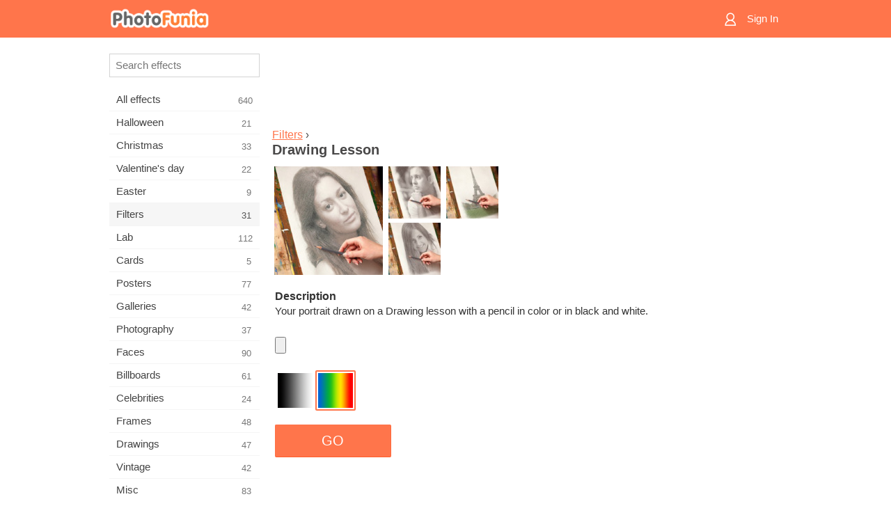

--- FILE ---
content_type: text/html; charset=UTF-8
request_url: https://m.photofunia.com/categories/filters/drawing-lesson
body_size: 6993
content:
<!doctype html>
<html lang="en" class="lang-en ltr">

<head>
   <meta name="viewport" content="width=device-width, initial-scale=1.0, maximum-scale=1.0, user-scalable=no">
   <meta charset="UTF-8">

   <title>
  Drawing Lesson - PhotoFunia: Free photo effects and online photo editor</title>

   <meta name="apple-mobile-web-app-capable" content="yes"/>
   <meta http-equiv="X-UA-Compatible" content="IE-edge,chrome=1"/>

   <link rel="canonical" href="https://photofunia.com/categories/filters/drawing-lesson"/>

      <link rel="alternate" href="https://m.photofunia.com/ru/categories/filters/drawing-lesson" hreflang="ru" />
                  <link rel="alternate" href="https://m.photofunia.com/es/categories/filters/drawing-lesson" hreflang="es" />
                  <link rel="alternate" href="https://m.photofunia.com/ar/categories/filters/drawing-lesson" hreflang="ar" />
                  <link rel="alternate" href="https://m.photofunia.com/fr/categories/filters/drawing-lesson" hreflang="fr" />
                  <link rel="alternate" href="https://m.photofunia.com/hi/categories/filters/drawing-lesson" hreflang="hi" />
                  <link rel="alternate" href="https://m.photofunia.com/it/categories/filters/drawing-lesson" hreflang="it" />
                  <link rel="alternate" href="https://m.photofunia.com/de/categories/filters/drawing-lesson" hreflang="de" />
                  <link rel="alternate" href="https://m.photofunia.com/tr/categories/filters/drawing-lesson" hreflang="tr" />
                  <link rel="alternate" href="https://m.photofunia.com/cn/categories/filters/drawing-lesson" hreflang="zh-Hans" />
                  <link rel="alternate" href="https://m.photofunia.com/pt/categories/filters/drawing-lesson" hreflang="pt" />
                  <link rel="alternate" href="https://m.photofunia.com/jp/categories/filters/drawing-lesson" hreflang="ja" />
                  <link rel="alternate" href="https://m.photofunia.com/ko/categories/filters/drawing-lesson" hreflang="ko" />
                  <link rel="alternate" href="https://m.photofunia.com/id/categories/filters/drawing-lesson" hreflang="id" />
                  <link rel="alternate" href="https://m.photofunia.com/th/categories/filters/drawing-lesson" hreflang="th" />
                  <link rel="alternate" href="https://m.photofunia.com/pl/categories/filters/drawing-lesson" hreflang="pl" />
                  <link rel="alternate" href="https://m.photofunia.com/ua/categories/filters/drawing-lesson" hreflang="uk" />
                  
   <meta name="theme-color" content="#F67249">

   <link type="image/x-icon" href="https://cdn.photofunia.com/icons/favicon.ico" rel="icon">
   <link rel="shortcut icon" href="https://cdn.photofunia.com/icons/favicon.ico">

   <link rel="apple-touch-icon" sizes="57x57" href="https://cdn.photofunia.com/icons/apple-touch-icon-57x57.png">
   <link rel="apple-touch-icon" sizes="114x114" href="https://cdn.photofunia.com/icons/apple-touch-icon-114x114.png">
   <link rel="apple-touch-icon" sizes="72x72" href="https://cdn.photofunia.com/icons/apple-touch-icon-72x72.png">
   <link rel="apple-touch-icon" sizes="144x144" href="https://cdn.photofunia.com/icons/apple-touch-icon-144x144.png">
   <link rel="apple-touch-icon" sizes="60x60" href="https://cdn.photofunia.com/icons/apple-touch-icon-60x60.png">
   <link rel="apple-touch-icon" sizes="120x120" href="https://cdn.photofunia.com/icons/apple-touch-icon-120x120.png">
   <link rel="apple-touch-icon" sizes="76x76" href="https://cdn.photofunia.com/icons/apple-touch-icon-76x76.png">
   <link rel="apple-touch-icon" sizes="152x152" href="https://cdn.photofunia.com/icons/apple-touch-icon-152x152.png">
   <link rel="apple-touch-icon" sizes="180x180" href="https://cdn.photofunia.com/icons/apple-touch-icon-180x180.png">

   <link rel="icon" type="image/png" href="https://cdn.photofunia.com/icons/favicon-192x192.png" sizes="192x192">
   <link rel="icon" type="image/png" href="https://cdn.photofunia.com/icons/favicon-160x160.png" sizes="160x160">
   <link rel="icon" type="image/png" href="https://cdn.photofunia.com/icons/favicon-96x96.png" sizes="96x96">
   <link rel="icon" type="image/png" href="https://cdn.photofunia.com/icons/favicon-16x16.png" sizes="16x16">
   <link rel="icon" type="image/png" href="https://cdn.photofunia.com/icons/favicon-32x32.png" sizes="32x32">

   <meta name="msapplication-TileColor" content="#FC7D56">
   <meta name="msapplication-TileImage" content="https://cdn.photofunia.com/icons/mstile-144x144.png">
   <meta name="msapplication-config" content="https://cdn.photofunia.com/icons/browserconfig.xml">


   
                  
            
   <meta name="description" content="Have your photo drawn by pencil" />
   <meta name="image" content="https://cdn.photofunia.com/effects/drawing-lesson/icons/medium.jpg" />
   <meta name="keywords" content="pencil, artist, artwork, drawing, easel" />
   <meta name="author" content="" />
   <meta name="application-name" content="PhotoFunia" />
   <meta name="title" content="Drawing Lesson" />

   <!-- for Facebook -->
   <meta property="og:title" content="Drawing Lesson" />
   <meta property="og:type" content="article" />
   <meta property="og:image" content="https://cdn.photofunia.com/effects/drawing-lesson/icons/medium.jpg" />
   <meta property="og:url" content="https://m.photofunia.com/effects/drawing-lesson" />
   <meta property="og:description" content="Have your photo drawn by pencil" />

   <!-- for Twitter -->
   <meta name="twitter:card" content="summary" />
   <meta name="twitter:title" content="Drawing Lesson" />
   <meta name="twitter:description" content="Have your photo drawn by pencil" />
   <meta name="twitter:image" content="https://cdn.photofunia.com/effects/drawing-lesson/icons/medium.jpg" />

   <script type="application/ld+json">[
    {
        "@context": "http:\/\/schema.org",
        "@type": "ItemPage",
        "name": "Drawing Lesson",
        "text": "Your portrait drawn on a Drawing lesson with a pencil in color or in black and white.",
        "description": "Have your photo drawn by pencil",
        "keywords": "pencil, artist, artwork, drawing, easel",
        "isFamilyFriendly": true,
        "isAccessibleForFree": true,
        "inLanguage": "en",
        "dateModified": "2020-05-05",
        "dateCreated": "2015-04-10",
        "image": [
            {
                "@type": "ImageObject",
                "width": 600,
                "height": 600,
                "name": "Photo effect Drawing Lesson",
                "url": "https:\/\/cdn.photofunia.com\/effects\/drawing-lesson\/icons\/huge.jpg"
            },
            {
                "@type": "ImageObject",
                "width": 300,
                "height": 300,
                "name": "Photo effect Drawing Lesson",
                "url": "https:\/\/cdn.photofunia.com\/effects\/drawing-lesson\/icons\/large.jpg"
            },
            {
                "@type": "ImageObject",
                "width": 250,
                "height": 250,
                "name": "Photo effect Drawing Lesson",
                "url": "https:\/\/cdn.photofunia.com\/effects\/drawing-lesson\/icons\/medium.jpg"
            },
            {
                "@type": "ImageObject",
                "width": 156,
                "height": 156,
                "name": "Photo effect Drawing Lesson",
                "url": "https:\/\/cdn.photofunia.com\/effects\/drawing-lesson\/icons\/regular.jpg"
            },
            {
                "@type": "ImageObject",
                "width": 78,
                "height": 78,
                "name": "Photo effect Drawing Lesson",
                "url": "https:\/\/cdn.photofunia.com\/effects\/drawing-lesson\/icons\/small.jpg"
            }
        ],
        "workExample": [
            {
                "@type": "ImageObject",
                "width": 467,
                "height": 700,
                "name": "Photo effect Drawing Lesson",
                "url": "https:\/\/cdn.photofunia.com\/effects\/drawing-lesson\/examples\/37r09u_o.jpg"
            },
            {
                "@type": "ImageObject",
                "width": 467,
                "height": 700,
                "name": "Photo effect Drawing Lesson",
                "url": "https:\/\/cdn.photofunia.com\/effects\/drawing-lesson\/examples\/15v0uol_o.jpg"
            },
            {
                "@type": "ImageObject",
                "width": 467,
                "height": 700,
                "name": "Photo effect Drawing Lesson",
                "url": "https:\/\/cdn.photofunia.com\/effects\/drawing-lesson\/examples\/bhyuyu_o.jpg"
            }
        ]
    },
    {
        "@context": "http:\/\/schema.org",
        "@type": "WebSite",
        "name": "PhotoFunia",
        "url": "https:\/\/m.photofunia.com",
        "image": "https:\/\/cdn.photofunia.com\/icons\/favicon-192x192.png",
        "potentialAction": {
            "@type": "SearchAction",
            "target": "https:\/\/m.photofunia.com\/search?q={search_term_string}",
            "query-input": "required name=search_term_string"
        },
        "sameAs": [
            "https:\/\/www.facebook.com\/photofunia.en",
            "http:\/\/instagram.com\/photofunia_app",
            "https:\/\/twitter.com\/photofunia",
            "https:\/\/plus.google.com\/+photofunia",
            "http:\/\/vk.com\/photofunia"
        ]
    }
]</script>
   <link href="https://cdn.photofunia.com/mobile/build/build.309.css" type="text/css" rel="stylesheet">   </head>

<body ontouchstart="" >
   <div id="head" class="header">
      <div class="header-content">
         <div class="header-menu-cell -cell">
            <div class="header-menu-button -link">
               <span class="sprite-icon menu"></span>
            </div>
         </div>

         <a href="/" class="header-logo -cell">
            <h1>PhotoFunia</h1>
         </a>

         <div class="header-profile -cell">
                           <a href="/signin" class="header-profile-link -link">
                  <span class="header-profile-icon">
                     <span class="sprite-icon signin"></span>
                  </span>
                  <span class="header-profile-title">Sign In</span>
               </a>
                     </div>
      </div>
   </div>

   <div id="container">
      <div id="menu">
   <div class="menu-header">
      <div class="menu-header-button js-menu-toggle">
         <div class="sprite-icon close"></div>
      </div>
   </div>
   <div class="menu-container">
      <div class="menu-search">
         <form action="/search">
            <input type="text" name="q" placeholder="Search effects"
                    required=""/>
            <div class="font-icon search"></div>
         </form>
      </div>
      <div class="menu-list">
         <ul class="list-menu-container list-effects" itemscope itemtype="http://schema.org/SiteNavigationElement">
            
                           <li >
                  <a href="/categories/all_effects" itemprop="url" title="PhotoFunia is a leading free photo editing site packed with a huge library of picture editor effects & photo filters. Edit pictures with online pic editor.">
                     <meta itemprop="description" content="PhotoFunia is a leading free photo editing site packed with a huge library of picture editor effects &amp; photo filters. Edit pictures with online pic editor.">
                     <span itemprop="name">All effects</span>

                     <span class="label-total">640</span>
                                       </a>
               </li>
                           <li >
                  <a href="/categories/halloween" itemprop="url" title="Create funny Halloween pictures for free online in a few seconds. Choose from a collection of Halloween photo effects online including text and pictures.">
                     <meta itemprop="description" content="Create funny Halloween pictures for free online in a few seconds. Choose from a collection of Halloween photo effects online including text and pictures.">
                     <span itemprop="name">Halloween</span>

                     <span class="label-total">21</span>
                                       </a>
               </li>
                           <li >
                  <a href="/categories/christmas" itemprop="url" title="Create Christmas photo card and happy new year cards from existing templates and effects with our online tool for free. Xmas and New Year cards done easy.">
                     <meta itemprop="description" content="Create Christmas photo card and happy new year cards from existing templates and effects with our online tool for free. Xmas and New Year cards done easy.">
                     <span itemprop="name">Christmas</span>

                     <span class="label-total">33</span>
                                       </a>
               </li>
                           <li >
                  <a href="/categories/valentines_day" itemprop="url" title="Make Valentine's Day post cards and picture frames with Valentine Day photo effects online for free with our romantic editor to share with your beloved one.">
                     <meta itemprop="description" content="Make Valentine&#039;s Day post cards and picture frames with Valentine Day photo effects online for free with our romantic editor to share with your beloved one.">
                     <span itemprop="name">Valentine's day</span>

                     <span class="label-total">22</span>
                                       </a>
               </li>
                           <li >
                  <a href="/categories/easter" itemprop="url" title="">
                     <meta itemprop="description" content="">
                     <span itemprop="name">Easter</span>

                     <span class="label-total">9</span>
                                       </a>
               </li>
                           <li class="active">
                  <a href="/categories/filters" itemprop="url" title="The filters category offers free online photo filters editor to effortlessly create unique and professional picture collages to share with friends & family.">
                     <meta itemprop="description" content="The filters category offers free online photo filters editor to effortlessly create unique and professional picture collages to share with friends &amp; family.">
                     <span itemprop="name">Filters</span>

                     <span class="label-total">31</span>
                                       </a>
               </li>
                           <li >
                  <a href="/categories/lab" itemprop="url" title="The lab category is where many funny photo editing experiments take place online. Apply professional picture effects with our free funny picture editor.">
                     <meta itemprop="description" content="The lab category is where many funny photo editing experiments take place online. Apply professional picture effects with our free funny picture editor.">
                     <span itemprop="name">Lab</span>

                     <span class="label-total">112</span>
                                       </a>
               </li>
                           <li >
                  <a href="/categories/cards" itemprop="url" title="Design free customized and personalized photo greeting cards using our online tool. This holiday make a card online to share with your friends and family.">
                     <meta itemprop="description" content="Design free customized and personalized photo greeting cards using our online tool. This holiday make a card online to share with your friends and family.">
                     <span itemprop="name">Cards</span>

                     <span class="label-total">5</span>
                                       </a>
               </li>
                           <li >
                  <a href="/categories/posters" itemprop="url" title="Create photo poster from photo simply by uploading your picture and choosing the poster. Creating a poster couldn't be simpler with our online free editor.">
                     <meta itemprop="description" content="Create photo poster from photo simply by uploading your picture and choosing the poster. Creating a poster couldn&#039;t be simpler with our online free editor.">
                     <span itemprop="name">Posters</span>

                     <span class="label-total">77</span>
                                       </a>
               </li>
                           <li >
                  <a href="/categories/galleries" itemprop="url" title="Create a masterpiece from wall posters with online photo editor for free. Use our online photo to poster maker and create your artwork as part of exhibit.">
                     <meta itemprop="description" content="Create a masterpiece from wall posters with online photo editor for free. Use our online photo to poster maker and create your artwork as part of exhibit.">
                     <span itemprop="name">Galleries</span>

                     <span class="label-total">42</span>
                                       </a>
               </li>
                           <li >
                  <a href="/categories/photography" itemprop="url" title="Add to your collection of family albums your very own photo montage online and edit your picture today by adding an effect or two to your photo montage free.">
                     <meta itemprop="description" content="Add to your collection of family albums your very own photo montage online and edit your picture today by adding an effect or two to your photo montage free.">
                     <span itemprop="name">Photography</span>

                     <span class="label-total">37</span>
                                       </a>
               </li>
                           <li >
                  <a href="/categories/faces" itemprop="url" title="Create fun photo using a face effect online with our free editor in a few seconds. Now you can put your photo funny face on and share it with your friends.">
                     <meta itemprop="description" content="Create fun photo using a face effect online with our free editor in a few seconds. Now you can put your photo funny face on and share it with your friends.">
                     <span itemprop="name">Faces</span>

                     <span class="label-total">90</span>
                                       </a>
               </li>
                           <li >
                  <a href="/categories/billboards" itemprop="url" title="Use billboard photo editor and put your photo on a billboard free online. Choose your billboard effect and in a few seconds your picture will be on it.">
                     <meta itemprop="description" content="Use billboard photo editor and put your photo on a billboard free online. Choose your billboard effect and in a few seconds your picture will be on it.">
                     <span itemprop="name">Billboards</span>

                     <span class="label-total">61</span>
                                       </a>
               </li>
                           <li >
                  <a href="/categories/celebrities" itemprop="url" title="Get a taste of spotlight by editing picture with celebrity with free online tool. Edit photo with celebrity and become famous by sharing it with everyone!">
                     <meta itemprop="description" content="Get a taste of spotlight by editing picture with celebrity with free online tool. Edit photo with celebrity and become famous by sharing it with everyone!">
                     <span itemprop="name">Celebrities</span>

                     <span class="label-total">24</span>
                                       </a>
               </li>
                           <li >
                  <a href="/categories/frames" itemprop="url" title="Use our picture frames editor to create custom frames for your pictures. Edit pictures online with the free photo frames tool and start framing your photos.">
                     <meta itemprop="description" content="Use our picture frames editor to create custom frames for your pictures. Edit pictures online with the free photo frames tool and start framing your photos.">
                     <span itemprop="name">Frames</span>

                     <span class="label-total">48</span>
                                       </a>
               </li>
                           <li >
                  <a href="/categories/drawings" itemprop="url" title="Turn picture into drawing with our free online image editor. In the Drawings category you can convert your photo to art by applying effect of your choice.">
                     <meta itemprop="description" content="Turn picture into drawing with our free online image editor. In the Drawings category you can convert your photo to art by applying effect of your choice.">
                     <span itemprop="name">Drawings</span>

                     <span class="label-total">47</span>
                                       </a>
               </li>
                           <li >
                  <a href="/categories/vintage" itemprop="url" title="Try your hands on vintage photography with free online vintage photo editor. Create old cards, apply retro filter or vintage picture frames to the pictures.">
                     <meta itemprop="description" content="Try your hands on vintage photography with free online vintage photo editor. Create old cards, apply retro filter or vintage picture frames to the pictures.">
                     <span itemprop="name">Vintage</span>

                     <span class="label-total">42</span>
                                       </a>
               </li>
                           <li >
                  <a href="/categories/misc" itemprop="url" title="Select one of the various photo effects from Misc category and create an unique fun picture. Choose from many misc photo filters from free online editor.">
                     <meta itemprop="description" content="Select one of the various photo effects from Misc category and create an unique fun picture. Choose from many misc photo filters from free online editor.">
                     <span itemprop="name">Misc</span>

                     <span class="label-total">83</span>
                                       </a>
               </li>
                           <li >
                  <a href="/categories/magazines" itemprop="url" title="Use our free online magazine cover editor to create personalized magazine covers to adore cover pages of the world's most famous glossy magazines.">
                     <meta itemprop="description" content="Use our free online magazine cover editor to create personalized magazine covers to adore cover pages of the world&#039;s most famous glossy magazines.">
                     <span itemprop="name">Magazines</span>

                     <span class="label-total">18</span>
                                       </a>
               </li>
                           <li >
                  <a href="/categories/professions" itemprop="url" title="Upload your picture and apply funny photo effects to change your profession free online in a few clicks, using effects from our professions photo editor.">
                     <meta itemprop="description" content="Upload your picture and apply funny photo effects to change your profession free online in a few clicks, using effects from our professions photo editor.">
                     <span itemprop="name">Professions</span>

                     <span class="label-total">25</span>
                                       </a>
               </li>
                           <li >
                  <a href="/categories/movies" itemprop="url" title="Free online tool offers photo editing with actors for movie-themed pictures of your choice. Create pictures with Hollywood or Bollywood actors effect.">
                     <meta itemprop="description" content="Free online tool offers photo editing with actors for movie-themed pictures of your choice. Create pictures with Hollywood or Bollywood actors effect.">
                     <span itemprop="name">Movies</span>

                     <span class="label-total">20</span>
                                       </a>
               </li>
                           <li >
                  <a href="/categories/tv" itemprop="url" title="Use our free online photo effect tool to create a TV picture with you on it. Edit your own picture to appear on a TV show on the other side of the TV set.">
                     <meta itemprop="description" content="Use our free online photo effect tool to create a TV picture with you on it. Edit your own picture to appear on a TV show on the other side of the TV set.">
                     <span itemprop="name">TV</span>

                     <span class="label-total">9</span>
                                       </a>
               </li>
                           <li >
                  <a href="/categories/books" itemprop="url" title="Create your own book cover with your picture on it, online using our free photo editor. Just upload your picture and choose a book photo effect to apply.">
                     <meta itemprop="description" content="Create your own book cover with your picture on it, online using our free photo editor. Just upload your picture and choose a book photo effect to apply.">
                     <span itemprop="name">Books</span>

                     <span class="label-total">15</span>
                                       </a>
               </li>
                     </ul>
      </div>
   </div>
</div>

      <div id="content">
         
   <div class="content-container" id="effect">
   <div class="advert-container adsense effect-top"><ins class="adsbygoogle advert"
         data-ad-client="ca-pub-5896353906608024"
         data-ad-slot="5949562512"></ins>
         <script>(adsbygoogle = window.adsbygoogle || []).push({});</script></div>
   
   <div class="breadcrumb-container">
      <div class="breadcrumb-subheader">
         <a href="/categories/filters">
            Filters</a> ›
      </div>
      <div class="breadcrumb-header">
         <h2 itemprop="name">Drawing Lesson</h2>
               </div>
   </div>

   <div class="images-container">
      <div class="image-preview">
         <a href="/categories/filters/drawing-lesson/examples"><!--
          --><img src="https://cdn.photofunia.com/effects/drawing-lesson/icons/regular.jpg" title="Drawing Lesson" itemprop="contentUrl"><!--
      --></a>
      </div>
      <div class="images-example-container">
         <!--
            --><div class="image-example "><!--
               --><a href="/categories/filters/drawing-lesson/examples#1"><!--
                  --><img src="https://cdn.photofunia.com/effects/drawing-lesson/examples/37r09u_r.jpg"><!--
               --></a><!--
            --></div><!--
         --><!--
            --><div class="image-example "><!--
               --><a href="/categories/filters/drawing-lesson/examples#2"><!--
                  --><img src="https://cdn.photofunia.com/effects/drawing-lesson/examples/15v0uol_r.jpg"><!--
               --></a><!--
            --></div><!--
         --><!--
            --><div class="image-example last"><!--
               --><a href="/categories/filters/drawing-lesson/examples#3"><!--
                  --><img src="https://cdn.photofunia.com/effects/drawing-lesson/examples/bhyuyu_r.jpg"><!--
               --></a><!--
            --></div><!--
         -->      </div>
   </div>

   
         <h3>Description</h3>
      <div class="description-container">
         <div class="description" itemprop="description">
            Your portrait drawn on a Drawing lesson with a pencil in color or in black and white.         </div>
         <div class="description-more">
            <div class="description-more-shadow"></div>
            <span class="description-more-button">Read more »</span>
         </div>
      </div>
   
   <div class="divider"></div>

   <form class="effect-form js-effect-form"
         action="/categories/filters/drawing-lesson?server=1"
         enctype="multipart/form-data" method="POST">
      
                     <div class="field image-field">
               
               <input class="input-file" type="file" accept="image/*" name="image"/>
            </div>


               
                     <div class="field imagelist-field">
               
               <div class="imagelist-collection">

                  <!-- hidden input for imagelist field value-->
                  <input type="hidden" name="colour" value="colour">

                  <!--
                     --><div class="image "
                          data-value="bw"><!--
                        --><img src="https://cdn.photofunia.com/effects/drawing-lesson/resources/1dt7fmu.png"><!--
                     --></div><!--
                  --><!--
                     --><div class="image active"
                          data-value="colour"><!--
                        --><img src="https://cdn.photofunia.com/effects/drawing-lesson/resources/17zjogr.png"><!--
                     --></div><!--
                  -->
               </div>
            </div>


               
      <div class="button-container">
         <button class="button button-submit"
                 data-init-text="GO"
                 data-load-text="One second...">GO</button>
      </div>
   </form>

   <div class="advert-container adsense effect-bottom"><ins class="adsbygoogle advert"
         data-ad-client="ca-pub-5896353906608024"
         data-ad-slot="4214814911"></ins>
         <script>(adsbygoogle = window.adsbygoogle || []).push({});</script></div>
   <h3>Share effect</h3>
   <div class="sharing-container">
      <div class="social-icons">
                                    <a data-network="facebook">
                  <img src="https://cdn.photofunia.com/mobile/images/socials/facebook.png">
               </a>
                           <a data-network="twitter">
                  <img src="https://cdn.photofunia.com/mobile/images/socials/twitter.png">
               </a>
                           <a data-network="vk">
                  <img src="https://cdn.photofunia.com/mobile/images/socials/vk.png">
               </a>
                           <a data-network="pinterest">
                  <img src="https://cdn.photofunia.com/mobile/images/socials/pinterest.png">
               </a>
                           </div>
   </div>

         <h3>You may also like</h3>

      <ul class="effects-list">
         

   
   
   <li>
               <a class="effect " itemscope itemtype="http://schema.org/ItemPage" itemprop="url" title="Effect At the Beach" href="/categories/filters/at-the-beach">
               <img src="https://cdn.photofunia.com/effects/at-the-beach/icons/small.jpg" alt="At the Beach">

   <meta itemprop="image" content="https://cdn.photofunia.com/effects/at-the-beach/icons/small.jpg" />
   <meta itemprop="inLanguage" content="en" />

   <span class="effect-link">
      <span class="name" itemprop="name">
         At the Beach      </span>

      <span class="description" itemprop="description">Choose a picture for the woman to carry on a beach in a black and white style</span>
   </span>
         </a>

         </li>
   
   
   <li>
               <a class="effect " itemscope itemtype="http://schema.org/ItemPage" itemprop="url" title="Effect Sketch Practicing" href="/categories/filters/sketch-practicing">
               <img src="https://cdn.photofunia.com/effects/sketch-practicing/icons/small.jpg" alt="Sketch Practicing">

   <meta itemprop="image" content="https://cdn.photofunia.com/effects/sketch-practicing/icons/small.jpg" />
   <meta itemprop="inLanguage" content="en" />

   <span class="effect-link">
      <span class="name" itemprop="name">
         Sketch Practicing      </span>

      <span class="description" itemprop="description">Transform your photo into a quick sketch made by an artist</span>
   </span>
         </a>

         </li>
   
   
   <li>
               <a class="effect " itemscope itemtype="http://schema.org/ItemPage" itemprop="url" title="Effect Caricature" href="/categories/filters/caricature">
               <img src="https://cdn.photofunia.com/effects/caricature/icons/small.jpg" alt="Caricature">

   <meta itemprop="image" content="https://cdn.photofunia.com/effects/caricature/icons/small.jpg" />
   <meta itemprop="inLanguage" content="en" />

   <span class="effect-link">
      <span class="name" itemprop="name">
         Caricature      </span>

      <span class="description" itemprop="description">Create from your picture a caricature</span>
   </span>
         </a>

         </li>
   
   
   <li>
               <a class="effect " itemscope itemtype="http://schema.org/ItemPage" itemprop="url" title="Effect Pencil Drawing" href="/categories/filters/pencil_drawing">
               <img src="https://cdn.photofunia.com/effects/pencil_drawing/icons/small.jpg" alt="Pencil Drawing">

   <meta itemprop="image" content="https://cdn.photofunia.com/effects/pencil_drawing/icons/small.jpg" />
   <meta itemprop="inLanguage" content="en" />

   <span class="effect-link">
      <span class="name" itemprop="name">
         Pencil Drawing      </span>

      <span class="description" itemprop="description">Draw your picture with a pencil</span>
   </span>
         </a>

         </li>
   
   
   <li>
               <a class="effect " itemscope itemtype="http://schema.org/ItemPage" itemprop="url" title="Effect Finishing Touches" href="/categories/filters/finishing_touches">
               <img src="https://cdn.photofunia.com/effects/finishing_touches/icons/small.gif" alt="Finishing Touches">

   <meta itemprop="image" content="https://cdn.photofunia.com/effects/finishing_touches/icons/small.gif" />
   <meta itemprop="inLanguage" content="en" />

   <span class="effect-link">
      <span class="name" itemprop="name">
         Finishing Touches      </span>

      <span class="description" itemprop="description">Complete a pencil drawing of your picture</span>
   </span>
         </a>

         </li>
   
   
   <li>
               <a class="effect " itemscope itemtype="http://schema.org/ItemPage" itemprop="url" title="Effect Artist in the Dark" href="/categories/filters/artist_in_the_dark">
               <img src="https://cdn.photofunia.com/effects/artist_in_the_dark/icons/small.jpg" alt="Artist in the Dark">

   <meta itemprop="image" content="https://cdn.photofunia.com/effects/artist_in_the_dark/icons/small.jpg" />
   <meta itemprop="inLanguage" content="en" />

   <span class="effect-link">
      <span class="name" itemprop="name">
         Artist in the Dark      </span>

      <span class="description" itemprop="description">Let this painter paint your picture</span>
   </span>
         </a>

         </li>
   
                        <li>
            <a class="effect effect-native-advert">
               <ins class="adsbygoogle advert"
           data-ad-format="fluid"
           data-ad-layout-key="-ho-4+1c-6a+9s"
           data-ad-client="ca-pub-5896353906608024"
           data-ad-slot="8620985738"></ins>
      <script>(adsbygoogle = window.adsbygoogle || []).push({});</script>            </a>
         </li>
         
   <li>
               <a class="effect " itemscope itemtype="http://schema.org/ItemPage" itemprop="url" title="Effect Artist in a Hat" href="/categories/filters/artist-in-a-hat">
               <img src="https://cdn.photofunia.com/effects/artist-in-a-hat/icons/small.jpg" alt="Artist in a Hat">

   <meta itemprop="image" content="https://cdn.photofunia.com/effects/artist-in-a-hat/icons/small.jpg" />
   <meta itemprop="inLanguage" content="en" />

   <span class="effect-link">
      <span class="name" itemprop="name">
         Artist in a Hat      </span>

      <span class="description" itemprop="description">Get your picture hand drawn by a street artist on a bridge</span>
   </span>
         </a>

         </li>
   
   
   <li>
               <a class="effect " itemscope itemtype="http://schema.org/ItemPage" itemprop="url" title="Effect Drawing near the Sea" href="/categories/filters/drawing_near_the_sea">
               <img src="https://cdn.photofunia.com/effects/drawing_near_the_sea/icons/small.jpg" alt="Drawing near the Sea">

   <meta itemprop="image" content="https://cdn.photofunia.com/effects/drawing_near_the_sea/icons/small.jpg" />
   <meta itemprop="inLanguage" content="en" />

   <span class="effect-link">
      <span class="name" itemprop="name">
         Drawing near the Sea      </span>

      <span class="description" itemprop="description">Create a self portrait on the beach</span>
   </span>
         </a>

         </li>
      </ul>
   </div>

         <div id="footer" class="clear">
   <ul class="links">
            <li><a href="/apps">Apps</a></li>
      <li><a href="/about">About</a></li>
      <li><a href="/help">Help</a></li>
      <li><a href="/contact">Contact</a></li>
      <li><a href="/terms">Terms of use</a></li>
      <li><a href="/privacy">Privacy policy</a></li>
      <li><a href="//photofunia.com/categories/filters/drawing-lesson?redirect=false">Desktop version</a></li>
   </ul>

   <div class="floor clear">
      <div class="copyright">
         Capsule Digital &copy; 2026      </div>

      <form class="languages">
         <select id="languages">
                                             <option value="/categories/filters/drawing-lesson"
                          selected>English</option>
                                                            <option value="/ru/categories/filters/drawing-lesson"
                          >Русский</option>
                                                            <option value="/es/categories/filters/drawing-lesson"
                          >Español</option>
                                                            <option value="/ar/categories/filters/drawing-lesson"
                          >اللغة العربية</option>
                                                            <option value="/fr/categories/filters/drawing-lesson"
                          >Français</option>
                                                            <option value="/hi/categories/filters/drawing-lesson"
                          >हिंदी</option>
                                                            <option value="/it/categories/filters/drawing-lesson"
                          >Italiano</option>
                                                            <option value="/de/categories/filters/drawing-lesson"
                          >Deutsch</option>
                                                            <option value="/tr/categories/filters/drawing-lesson"
                          >Türkçe</option>
                                                            <option value="/cn/categories/filters/drawing-lesson"
                          >中文(简体)</option>
                                                            <option value="/pt/categories/filters/drawing-lesson"
                          >Português</option>
                                                            <option value="/jp/categories/filters/drawing-lesson"
                          >日本語</option>
                                                            <option value="/ko/categories/filters/drawing-lesson"
                          >한국어</option>
                                                            <option value="/id/categories/filters/drawing-lesson"
                          >Bahasa Indonesia</option>
                                                            <option value="/th/categories/filters/drawing-lesson"
                          >ภาษาไทย</option>
                                                            <option value="/pl/categories/filters/drawing-lesson"
                          >Polski</option>
                                                            <option value="/ua/categories/filters/drawing-lesson"
                          >Українська</option>
                                    </select>
      </form>

   </div>
</div>
      </div>
   </div>

   <div id="cookie-accept">
   <div class="buttons">
      <button class="button" id="got-it">Got it!</button>
   </div>
   <div class="info">
      This website uses cookies to ensure you get the best experience on our website. <a href="/privacy#cookies" target="_blank">More info</a>
   </div>
</div>
   <script>
   var DOMAIN_SITE = "photofunia.com";
   var DOMAIN_MOBILE = "m.photofunia.com";
   var DOMAIN_BASIC = "basic.photofunia.com";
</script>

<script src="https://cdn.photofunia.com/mobile/build/build.309.js"></script>
<script>
   (function(i,s,o,g,r,a,m){i['GoogleAnalyticsObject']=r;i[r]=i[r]||function(){
      (i[r].q=i[r].q||[]).push(arguments)},i[r].l=1*new Date();a=s.createElement(o),
      m=s.getElementsByTagName(o)[0];a.async=1;a.src=g;m.parentNode.insertBefore(a,m)
   })(window,document,'script','//www.google-analytics.com/analytics.js','ga');

   ga('create', 'UA-58565663-2', 'auto');
   ga('send', 'pageview');
</script>

<script>
   (function(m,e,t,r,i,k,a){m[i]=m[i]||function(){(m[i].a=m[i].a||[]).push(arguments)};
   m[i].l=1*new Date();k=e.createElement(t),a=e.getElementsByTagName(t)[0],k.async=1,k.src=r,a.parentNode.insertBefore(k,a)})
   (window, document, "script", "https://mc.yandex.ru/metrika/tag.js", "ym");

   ym(62498527, "init", {
        clickmap:true,
        trackLinks:true,
        accurateTrackBounce:true
   });
</script>
<noscript><div><img src="https://mc.yandex.ru/watch/62498527" style="position:absolute; left:-9999px;" alt="" /></div></noscript>


   <script async src="//pagead2.googlesyndication.com/pagead/js/adsbygoogle.js"></script></body>
</html>

--- FILE ---
content_type: text/html; charset=utf-8
request_url: https://www.google.com/recaptcha/api2/aframe
body_size: 265
content:
<!DOCTYPE HTML><html><head><meta http-equiv="content-type" content="text/html; charset=UTF-8"></head><body><script nonce="oHGgHc5autNTfLg_o_WVcw">/** Anti-fraud and anti-abuse applications only. See google.com/recaptcha */ try{var clients={'sodar':'https://pagead2.googlesyndication.com/pagead/sodar?'};window.addEventListener("message",function(a){try{if(a.source===window.parent){var b=JSON.parse(a.data);var c=clients[b['id']];if(c){var d=document.createElement('img');d.src=c+b['params']+'&rc='+(localStorage.getItem("rc::a")?sessionStorage.getItem("rc::b"):"");window.document.body.appendChild(d);sessionStorage.setItem("rc::e",parseInt(sessionStorage.getItem("rc::e")||0)+1);localStorage.setItem("rc::h",'1769102974146');}}}catch(b){}});window.parent.postMessage("_grecaptcha_ready", "*");}catch(b){}</script></body></html>